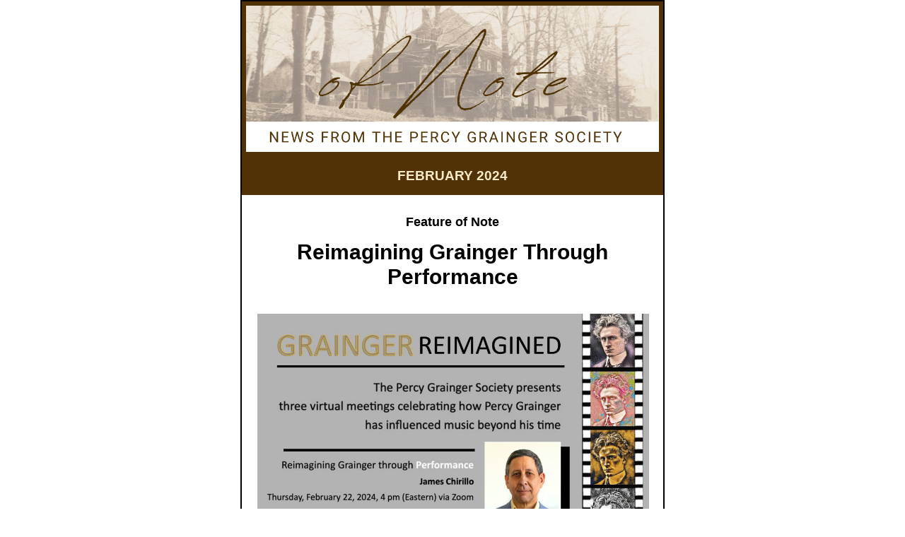

--- FILE ---
content_type: text/html
request_url: https://www.percygraingeramerica.org/resources/EmailTemplates/February%202024%20Newsletter/index_preview.html
body_size: 8913
content:

    <!doctype html>
    <html xmlns="http://www.w3.org/1999/xhtml" xmlns:v="urn:schemas-microsoft-com:vml" xmlns:o="urn:schemas-microsoft-com:office:office">
      <head>
        <title>
          
        </title>
        <!--[if !mso]><!-- -->
        <meta http-equiv="X-UA-Compatible" content="IE=edge">
        <!--<![endif]-->
        <meta http-equiv="Content-Type" content="text/html; charset=UTF-8">
        <meta name="viewport" content="width=device-width, initial-scale=1">
        <style type="text/css">
          #outlook a { padding:0; }
          body { margin:0;padding:0;-webkit-text-size-adjust:100%;-ms-text-size-adjust:100%; }
          table, td { border-collapse:collapse;mso-table-lspace:0pt;mso-table-rspace:0pt; }
          img { border:0;height:auto;line-height:100%; outline:none;text-decoration:none;-ms-interpolation-mode:bicubic; }
          p { display:block;margin:13px 0; }
        </style>
        <!--[if mso]>
        <xml>
        <o:OfficeDocumentSettings>
          <o:AllowPNG/>
          <o:PixelsPerInch>96</o:PixelsPerInch>
        </o:OfficeDocumentSettings>
        </xml>
        <![endif]-->
        <!--[if lte mso 11]>
        <style type="text/css">
          .mj-outlook-group-fix { width:100% !important; }
        </style>
        <![endif]-->
        
        
    <style type="text/css">
      @media only screen and (min-width:480px) {
        .mj-column-px-600 { width:600px !important; max-width: 600px; }
      }
    </style>
    
  
        <style type="text/css">
        
        

    @media only screen and (max-width:480px) {
      table.mj-full-width-mobile { width: 100% !important; }
      td.mj-full-width-mobile { width: auto !important; }
    }
  
        </style>
        <style type="text/css">p { margin: 16px 0; }
                          @media only print {
				  .mj-column-px-200 { width:200px !important; max-width: 200px; }
			  }
			  @media only print {
				  .mj-column-px-300 { width:300px !important; max-width: 300px; }
			  }</style>
        
      </head>
      <body>
        
        
      <div
         style=""
      >
        
        <table
          background="none"
          bgcolor="#ffffff"
          align="center"
          border="0"
          cellpadding="0"
          cellspacing="0"
          height="100%"
          width="100%"
          style="background-image: none;background-color: #ffffff;background-position: 50% 0%;background-repeat: repeat"
        >
          <tbody>
            <tr>
              <td align="center" valign="top">
                
      
      <!--[if mso | IE]>
      <table
         align="center" border="0" cellpadding="0" cellspacing="0" class="" style="width:600px;" width="600"
      >
        <tr>
          <td style="line-height:0px;font-size:0px;mso-line-height-rule:exactly;">
      <![endif]-->
    
      
      <div  style="background:#503206;background-color:#503206;margin:0px auto;max-width:600px;">
        
        <table
           align="center" border="0" cellpadding="0" cellspacing="0" role="presentation" style="background:#503206;background-color:#503206;width:100%;"
        >
          <tbody>
            <tr>
              <td
                 style="direction:ltr;font-size:0px;padding:0px;text-align:center;"
              >
                <!--[if mso | IE]>
                  <table role="presentation" border="0" cellpadding="0" cellspacing="0">
                
        <tr>
      
            <td
               class="" style="vertical-align:top;width:600px;"
            >
          <![endif]-->
            
      <div
         class="mj-column-px-600 mj-outlook-group-fix" style="font-size:0px;text-align:left;direction:ltr;display:inline-block;vertical-align:top;width:100%;"
      >
        
      <table
         border="0" cellpadding="0" cellspacing="0" role="presentation" width="100%"
      >
        <tbody>
          <tr>
            <td  style="background-color:transparent;border-bottom:0px none #000000;border-left:2px solid #000000;border-right:2px solid #000000;border-top:2px solid #000000;vertical-align:top;padding:0px;padding-top:6px;padding-right:6px;padding-bottom:6px;padding-left:6px;">
              
      <table
         border="0" cellpadding="0" cellspacing="0" role="presentation" style="" width="100%"
      >
        
            <tr>
              <td
                 align="center" style="background:transparent;font-size:0px;padding:0px;word-break:break-word;"
              >
                
      <table
         border="0" cellpadding="0" cellspacing="0" role="presentation" style="border-collapse:collapse;border-spacing:0px;"
      >
        <tbody>
          <tr>
            <td  style="width:584px;">
              
        <a
           href="/" target="_blank"
        >
          
      <img
         height="auto" src="https://percygrainger.org/resources/Pictures/newsletter%20header%202.png" style="border:0;display:block;outline:none;text-decoration:none;height:auto;width:100%;font-size:16px;" title="" width="584"
      />
    
        </a>
      
            </td>
          </tr>
        </tbody>
      </table>
    
              </td>
            </tr>
          
      </table>
    
            </td>
          </tr>
        </tbody>
      </table>
    
      </div>
    
          <!--[if mso | IE]>
            </td>
          
        </tr>
      
                  </table>
                <![endif]-->
              </td>
            </tr>
          </tbody>
        </table>
        
      </div>
    
      
      <!--[if mso | IE]>
          </td>
        </tr>
      </table>
      
      <table
         align="center" border="0" cellpadding="0" cellspacing="0" class="" style="width:600px;" width="600"
      >
        <tr>
          <td style="line-height:0px;font-size:0px;mso-line-height-rule:exactly;">
      <![endif]-->
    
      
      <div  style="background:#503206;background-color:#503206;margin:0px auto;max-width:600px;">
        
        <table
           align="center" border="0" cellpadding="0" cellspacing="0" role="presentation" style="background:#503206;background-color:#503206;width:100%;"
        >
          <tbody>
            <tr>
              <td
                 style="direction:ltr;font-size:0px;padding:0px;text-align:center;"
              >
                <!--[if mso | IE]>
                  <table role="presentation" border="0" cellpadding="0" cellspacing="0">
                
        <tr>
      
            <td
               class="" style="vertical-align:top;width:600px;"
            >
          <![endif]-->
            
      <div
         class="mj-column-px-600 mj-outlook-group-fix" style="font-size:0px;text-align:left;direction:ltr;display:inline-block;vertical-align:top;width:100%;"
      >
        
      <table
         border="0" cellpadding="0" cellspacing="0" role="presentation" width="100%"
      >
        <tbody>
          <tr>
            <td  style="background-color:transparent;border-bottom:0px none #503206;border-left:2px solid #000000;border-right:2px solid #000000;border-top:0px none #000000;vertical-align:top;padding:0px;padding-top:0px;padding-right:6px;padding-bottom:0px;padding-left:6px;">
              
      <table
         border="0" cellpadding="0" cellspacing="0" role="presentation" style="" width="100%"
      >
        
            <tr>
              <td
                 align="left" style="background:#503206;font-size:0px;padding:0px;word-break:break-word;"
              >
                
      <div
         style="font-family:Arial, Helvetica, sans-serif;font-size:16px;line-height:1;text-align:left;color:#000000;"
      ><h3 align="center"><font color="#fae9c7">FEBRUARY 2024</font></h3></div>
    
              </td>
            </tr>
          
      </table>
    
            </td>
          </tr>
        </tbody>
      </table>
    
      </div>
    
          <!--[if mso | IE]>
            </td>
          
        </tr>
      
                  </table>
                <![endif]-->
              </td>
            </tr>
          </tbody>
        </table>
        
      </div>
    
      
      <!--[if mso | IE]>
          </td>
        </tr>
      </table>
      
      <table
         align="center" border="0" cellpadding="0" cellspacing="0" class="" style="width:600px;" width="600"
      >
        <tr>
          <td style="line-height:0px;font-size:0px;mso-line-height-rule:exactly;">
      <![endif]-->
    
      
      <div  style="background:transparent;background-color:transparent;margin:0px auto;max-width:600px;">
        
        <table
           align="center" border="0" cellpadding="0" cellspacing="0" role="presentation" style="background:transparent;background-color:transparent;width:100%;"
        >
          <tbody>
            <tr>
              <td
                 style="direction:ltr;font-size:0px;padding:0px;text-align:center;"
              >
                <!--[if mso | IE]>
                  <table role="presentation" border="0" cellpadding="0" cellspacing="0">
                
        <tr>
      
            <td
               class="" style="vertical-align:top;width:600px;"
            >
          <![endif]-->
            
      <div
         class="mj-column-px-600 mj-outlook-group-fix" style="font-size:0px;text-align:left;direction:ltr;display:inline-block;vertical-align:top;width:100%;"
      >
        
      <table
         border="0" cellpadding="0" cellspacing="0" role="presentation" width="100%"
      >
        <tbody>
          <tr>
            <td  style="background-color:transparent;border-bottom:0px none #000000;border-left:2px solid #000000;border-right:2px solid #000000;border-top:0px none #000000;vertical-align:top;padding:0px;padding-top:6px;padding-right:20px;padding-bottom:0px;padding-left:20px;">
              
      <table
         border="0" cellpadding="0" cellspacing="0" role="presentation" style="" width="100%"
      >
        
            <tr>
              <td
                 align="left" style="background:transparent;font-size:0px;padding:0px;padding-top:4px;padding-right:4px;padding-bottom:4px;padding-left:4px;word-break:break-word;"
              >
                
      <div
         style="font-family:Arial, Helvetica, sans-serif;font-size:16px;line-height:1;text-align:left;color:#000000;"
      ><h3 style="line-height: 18px;" align="center"><strong><font style="font-size: 18px;">Feature of Note</font></strong></h3><h3 align="center" style="line-height: 31px;"><font style="font-size: 30px;"><span style=""><font face="Arial, Helvetica, sans-serif, WaWebKitSavedSpanIndex_0">Reimagining Grainger Through Performance</font></span></font></h3><font face="Arial, Helvetica, sans-serif, WaWebKitSavedSpanIndex_0" style="font-size: 30px;"></font></div>
    
              </td>
            </tr>
          
            <tr>
              <td
                 align="center" style="background:transparent;font-size:0px;padding:0px;padding-top:10px;padding-right:0px;padding-bottom:10px;padding-left:2px;word-break:break-word;"
              >
                
      <table
         border="0" cellpadding="0" cellspacing="0" role="presentation" style="border-collapse:collapse;border-spacing:0px;"
      >
        <tbody>
          <tr>
            <td  style="width:554px;">
              
        <a
           href="/event-5409024" target="_blank"
        >
          
      <img
         alt="Reimagining Grainger Through Performance" height="auto" src="https://percygrainger.org/resources/Pictures/Grainger%20Reimagined_Performance.png" style="border:0;display:block;outline:none;text-decoration:none;height:auto;width:100%;font-size:16px;" title="" width="554"
      />
    
        </a>
      
            </td>
          </tr>
        </tbody>
      </table>
    
              </td>
            </tr>
          
            <tr>
              <td
                 align="left" style="background:transparent;font-size:0px;padding:0px;word-break:break-word;"
              >
                
      <div
         style="font-family:Arial, Helvetica, sans-serif;font-size:16px;line-height:1;text-align:left;color:#000000;"
      ><p style="line-height: 19px;"><font style="font-size: 16px;" face="Times New Roman, serif"><font face="Open Sans, sans-serif"><strong>Grainger Reimagined</strong></font><font color="#333333" face="Open Sans, sans-serif"><strong>&nbsp;</strong>i</font><font face="Open Sans, sans-serif">s a three-part series of online presentations&nbsp;</font><font face="Open Sans, sans-serif">exploring the ways in which Grainger’s outputs as composer, arranger, and performer have been recast in the contemporary moment.</font></font></p>

<p style="line-height: 19px;"><font style="font-size: 16px;" face="Times New Roman, serif"><font style="font-size: 16px;" face="Times New Roman, serif"><font face="Open Sans, sans-serif">The second presentation in the series, "Reimagining Grainger Through Performance," will be given by noted jazz guitarist and composer&nbsp;</font><strong><font face="Open Sans, sans-serif">James Chirillo on Thursday, February 22 at 4:00 PM (Eastern US) via Zoom</font></strong><font face="Open Sans, sans-serif">.</font><font face="Open Sans, sans-serif">&nbsp;</font><font face="Open Sans, sans-serif">Of this presentation, Chirillo writes:</font></font></font></p>

<blockquote style="line-height: 19px;">
  <p style="line-height: 19px;"><font face="Open Sans, sans-serif" style="font-size: 16px;">In this presentation I will introduce my <em>Grainger Suite</em>, which was commissioned by the US Military Academy Jazz Knights at West Point. I will speak to what was involved in integrating and translating Grainger’s <em>Sussex Mummers’ Christmas Carol </em>and <em>Hill Song No. 2</em> to allow for improvisation in a jazz context.</font></p></blockquote><p style="line-height: 19px;">Visit the "Reimagining Grainger Through Performance" <a href="https://percygrainger.org/event-5409024" target="_blank">event listing</a> on our website for additional details.&nbsp;<a href="https://percygrainger.org/resources/Grainger%20Reimagined%20Summary.pdf" target="_blank">Follow this link</a> to learn more about the complete Grainger Reimagined series.&nbsp;</p></div>
    
              </td>
            </tr>
          
            <tr>
              <td
                 align="center" vertical-align="middle" style="background:transparent;font-size:0px;padding:0px;padding-top:10px;padding-bottom:10px;word-break:break-word;"
              >
                
      <table
         border="0" cellpadding="0" cellspacing="0" role="presentation" style="border-collapse:separate;line-height:100%;"
      >
        <tr>
          <td
             align="center" bgcolor="#0f17c8" role="presentation" style="border:4px none #80D8FF;border-radius:4px;cursor:auto;mso-padding-alt:8px 12px 8px 12px;background:#0f17c8;" valign="middle"
          >
            <a
               href="/event-5409024" style="display:inline-block;background:#0f17c8;color:#ffffff;font-family:Arial, Helvetica, sans-serif;font-size:16px;font-weight:bold;line-height:100%;margin:0;text-decoration:none;text-transform:none;padding:8px 12px 8px 12px;mso-padding-alt:0px;border-radius:4px;" target="_blank"
            >
              Register for the February 22 Grainger Reimagined Event
            </a>
          </td>
        </tr>
      </table>
    
              </td>
            </tr>
          
            <tr>
              <td
                 style="background:transparent;font-size:0px;padding:0px;padding-top:8px;padding-right:2px;padding-bottom:8px;padding-left:2px;word-break:break-word;"
              >
                
      <p
         style="border-top:double 4px #503206;font-size:1;margin:0px auto;width:100%;"
      >
      </p>
      
      <!--[if mso | IE]>
        <table
           align="center" border="0" cellpadding="0" cellspacing="0" style="border-top:double 4px #503206;font-size:1;margin:0px auto;width:552px;" role="presentation" width="552px"
        >
          <tr>
            <td style="height:0;line-height:0;">
              &nbsp;
            </td>
          </tr>
        </table>
      <![endif]-->
    
    
              </td>
            </tr>
          
            <tr>
              <td
                 align="left" style="background:transparent;font-size:0px;padding:0px;padding-top:4px;padding-right:4px;padding-bottom:4px;padding-left:4px;word-break:break-word;"
              >
                
      <div
         style="font-family:Arial, Helvetica, sans-serif;font-size:16px;line-height:1;text-align:left;color:#000000;"
      ><h3 style="line-height: 18px; font-family: Arial, Helvetica, sans-serif;" align="center">At the Home &amp; Studio</h3><h3 style="line-height: 31px;" align="center"><font face="Arial, Helvetica, sans-serif" style="font-size: 30px;"><span style="">Sunday Tour with Teresa Balough</span></font></h3></div>
    
              </td>
            </tr>
          
            <tr>
              <td
                 align="center" style="background:transparent;font-size:0px;padding:0px;padding-top:10px;padding-right:2px;padding-bottom:10px;padding-left:2px;word-break:break-word;"
              >
                
      <table
         border="0" cellpadding="0" cellspacing="0" role="presentation" style="border-collapse:collapse;border-spacing:0px;"
      >
        <tbody>
          <tr>
            <td  style="width:552px;">
              
        <a
           href="/event-5498428" target="_blank"
        >
          
      <img
         alt="Sunday Tour with Teresa Balough" height="auto" src="https://percygrainger.org/resources/Pictures/Sunday%20Tour_Balough_rev.png" style="border:0;display:block;outline:none;text-decoration:none;height:auto;width:100%;font-size:16px;" title="" width="552"
      />
    
        </a>
      
            </td>
          </tr>
        </tbody>
      </table>
    
              </td>
            </tr>
          
            <tr>
              <td
                 align="left" style="background:transparent;font-size:0px;padding:0px;word-break:break-word;"
              >
                
      <div
         style="font-family:Arial, Helvetica, sans-serif;font-size:16px;line-height:1;text-align:left;color:#000000;"
      ><p style="line-height: 19px;"><font style="font-size: 16px;"><font style="font-size: 16px;"><span style="background-color: white;"><font>Percy Grainger was one of the few creative voices of the 20th Century to stress the importance of the future of music. He became increasingly devoted to the development of his 'Free Music' ideals and&nbsp;<font style="font-size: 16px;"><font style="">and their implementation in the physical world through the development of the Cross-Grainger Free Music Machines.</font></font></font></span></font></font></p>

<p style="line-height: 19px;"><font style="font-size: 16px;"><font style="font-size: 16px;">Join us on <strong>Sunday, March 3 at 2:00 PM (Eastern US)</strong> as Grainger scholar&nbsp;<strong>Teresa Balough</strong> leads the next tour of the Percy Grainger Home and Studio (PGH&amp;S), focusing on the concepts and wider implications of Grainger's Free Music. Discover how the Percy Grainger Home and Studio functioned as Grainger's creative workshop through our latest exhibition, <em>Tone, Rhythm, Pitch: Exploring Percy Grainger’s Free Music</em>,&nbsp;a showcase of Grainger’s work in Free Music through objects, images, and text.&nbsp;</font></font></p>



<p style="line-height: 19px;"><font style="font-size: 16px;"><font style="font-size: 16px;"><span style="background-color: white;"><font>This event is free and open to the public. As space is limited, please <a href="https://percygrainger.org/event-5498428" target="_blank">f</a><a href="https://percygrainger.org/event-5498428" target="_blank">ollow this link to register</a> and view additional information.</font></span></font></font></p><p style="line-height: 19px;"><em><font><font style="font-size: 16px;"><font style="font-size: 16px;"><span style="background-color: white;"><font></font></span></font></font><span style="">The Percy Grainger Society's events are made possible by the New York State Council on the Arts with the support of the Office of the Governor and the New York State Legislature.</span></font></em></p></div>
    
              </td>
            </tr>
          
            <tr>
              <td
                 align="center" vertical-align="middle" style="background:transparent;font-size:0px;padding:0px;padding-top:10px;padding-bottom:10px;word-break:break-word;"
              >
                
      <table
         border="0" cellpadding="0" cellspacing="0" role="presentation" style="border-collapse:separate;line-height:100%;"
      >
        <tr>
          <td
             align="center" bgcolor="#006600" role="presentation" style="border:4px none #80D8FF;border-radius:4px;cursor:auto;mso-padding-alt:8px 12px 8px 12px;background:#006600;" valign="middle"
          >
            <a
               href="/event-5498428" style="display:inline-block;background:#006600;color:#ffffff;font-family:Arial, Helvetica, sans-serif;font-size:16px;font-weight:bold;line-height:100%;margin:0;text-decoration:none;text-transform:none;padding:8px 12px 8px 12px;mso-padding-alt:0px;border-radius:4px;" target="_blank"
            >
              Register for the March 3 Tour of the PGH&S
            </a>
          </td>
        </tr>
      </table>
    
              </td>
            </tr>
          
            <tr>
              <td
                 style="background:transparent;font-size:0px;padding:0px;padding-top:8px;padding-right:2px;padding-bottom:8px;padding-left:2px;word-break:break-word;"
              >
                
      <p
         style="border-top:double 4px #503206;font-size:1;margin:0px auto;width:100%;"
      >
      </p>
      
      <!--[if mso | IE]>
        <table
           align="center" border="0" cellpadding="0" cellspacing="0" style="border-top:double 4px #503206;font-size:1;margin:0px auto;width:552px;" role="presentation" width="552px"
        >
          <tr>
            <td style="height:0;line-height:0;">
              &nbsp;
            </td>
          </tr>
        </table>
      <![endif]-->
    
    
              </td>
            </tr>
          
            <tr>
              <td
                 align="left" style="background:transparent;font-size:0px;padding:0px;padding-top:4px;padding-right:4px;padding-bottom:4px;padding-left:4px;word-break:break-word;"
              >
                
      <div
         style="font-family:Arial, Helvetica, sans-serif;font-size:16px;line-height:1;text-align:left;color:#000000;"
      ><h3 style="line-height: 18px; font-family: Arial, Helvetica, sans-serif;" align="center">Membership Happenings</h3><h3 style="line-height: 31px;" align="center"><font face="Arial, Helvetica, sans-serif" style="font-size: 30px;"><span style="">April Membership Meeting</span></font></h3></div>
    
              </td>
            </tr>
          
            <tr>
              <td
                 align="center" style="background:transparent;font-size:0px;padding:0px;padding-top:10px;padding-right:2px;padding-bottom:10px;padding-left:2px;word-break:break-word;"
              >
                
      <table
         border="0" cellpadding="0" cellspacing="0" role="presentation" style="border-collapse:collapse;border-spacing:0px;"
      >
        <tbody>
          <tr>
            <td  style="width:552px;">
              
        <a
           href="/event-5597060" target="_blank"
        >
          
      <img
         alt="Membership and Programs Committee" height="auto" src="https://percygrainger.org/resources/Pictures/Membership%20and%20Programs%20Committee.png" style="border:0;display:block;outline:none;text-decoration:none;height:auto;width:100%;font-size:16px;" title="" width="552"
      />
    
        </a>
      
            </td>
          </tr>
        </tbody>
      </table>
    
              </td>
            </tr>
          
            <tr>
              <td
                 align="left" style="background:transparent;font-size:0px;padding:0px;word-break:break-word;"
              >
                
      <div
         style="font-family:Arial, Helvetica, sans-serif;font-size:16px;line-height:1;text-align:left;color:#000000;"
      ><p style="line-height: 19px;">
</p><p style="line-height: 19px;">The January 6, 2024 Membership and Programs Committee (MPC) meeting brought great discussion and member input. The Percy Grainger Home &amp; Studio, Percy’s residence from 1921 to 1961, will be the program year focus for the 2024-25 Members' Meetings!&nbsp;</p>
<p style="line-height: 19px;">Missed the discussion? Check out the notes&nbsp;<a href="https://percygrainger.org/resources/Minutes%20MPC%20January%206,%202024.pdf" target="_blank">here</a>.&nbsp;</p>
<p style="line-height: 19px;">Have ideas and want to join the discussion? Save-the-date for the meeting on <strong>Thursday, April 4 at 4:00 PM (Eastern US)</strong> via Zoom. Registration is now open and available <a href="https://percygrainger.org/event-5597060" target="_blank">through this link</a> to our website.</p></div>
    
              </td>
            </tr>
          
            <tr>
              <td
                 align="center" vertical-align="middle" style="background:transparent;font-size:0px;padding:0px;padding-top:10px;padding-bottom:10px;word-break:break-word;"
              >
                
      <table
         border="0" cellpadding="0" cellspacing="0" role="presentation" style="border-collapse:separate;line-height:100%;"
      >
        <tr>
          <td
             align="center" bgcolor="#0f17c8" role="presentation" style="border:4px none #80D8FF;border-radius:4px;cursor:auto;mso-padding-alt:8px 12px 8px 12px;background:#0f17c8;" valign="middle"
          >
            <a
               href="/event-5597060" style="display:inline-block;background:#0f17c8;color:#ffffff;font-family:Arial, Helvetica, sans-serif;font-size:16px;font-weight:bold;line-height:100%;margin:0;text-decoration:none;text-transform:none;padding:8px 12px 8px 12px;mso-padding-alt:0px;border-radius:4px;" target="_blank"
            >
              Register for the April 4 MPC Meeting
            </a>
          </td>
        </tr>
      </table>
    
              </td>
            </tr>
          
            <tr>
              <td
                 style="background:transparent;font-size:0px;padding:0px;padding-top:8px;padding-right:2px;padding-bottom:8px;padding-left:2px;word-break:break-word;"
              >
                
      <p
         style="border-top:double 4px #503206;font-size:1;margin:0px auto;width:100%;"
      >
      </p>
      
      <!--[if mso | IE]>
        <table
           align="center" border="0" cellpadding="0" cellspacing="0" style="border-top:double 4px #503206;font-size:1;margin:0px auto;width:552px;" role="presentation" width="552px"
        >
          <tr>
            <td style="height:0;line-height:0;">
              &nbsp;
            </td>
          </tr>
        </table>
      <![endif]-->
    
    
              </td>
            </tr>
          
            <tr>
              <td
                 align="left" style="background:transparent;font-size:0px;padding:0px;padding-top:4px;padding-right:4px;padding-bottom:4px;padding-left:4px;word-break:break-word;"
              >
                
      <div
         style="font-family:Arial, Helvetica, sans-serif;font-size:16px;line-height:1;text-align:left;color:#000000;"
      ><h3 style="line-height: 18px; font-family: Arial, Helvetica, sans-serif;" align="center">Save the Date</h3><h3 style="line-height: 31px;" align="center"><font face="Arial, Helvetica, sans-serif" style="font-size: 30px;"><span style="">2024 Spring Open House</span></font></h3></div>
    
              </td>
            </tr>
          
            <tr>
              <td
                 align="center" style="background:transparent;font-size:0px;padding:0px;padding-top:10px;padding-right:2px;padding-bottom:10px;padding-left:2px;word-break:break-word;"
              >
                
      <table
         border="0" cellpadding="0" cellspacing="0" role="presentation" style="border-collapse:collapse;border-spacing:0px;"
      >
        <tbody>
          <tr>
            <td  style="width:552px;">
              
        <a
           href="/event-5409015" target="_blank"
        >
          
      <img
         alt="Spring Open House" height="auto" src="https://percygrainger.org/resources/Pictures/Spring%20Open%20House_Save%20the%20Date.png" style="border:0;display:block;outline:none;text-decoration:none;height:auto;width:100%;font-size:16px;" title="" width="552"
      />
    
        </a>
      
            </td>
          </tr>
        </tbody>
      </table>
    
              </td>
            </tr>
          
            <tr>
              <td
                 align="left" style="background:transparent;font-size:0px;padding:0px;word-break:break-word;"
              >
                
      <div
         style="font-family:Arial, Helvetica, sans-serif;font-size:16px;line-height:1;text-align:left;color:#000000;"
      ><p style="line-height: 19px;"><span><font face="Open Sans, sans-serif" style="font-size: 16px;">Each spring, the Percy Grainger Society invites the local community to visit the Percy Grainger Home and Studio at 7 Cromwell Place in White Plains, New York. From the music room to the bedrooms and beyond, the house quietly illustrates how each Grainger family member made this space an echo of their individual interests and unique personalities. The house, built in the late 1800s, is a beloved White Plains landmark and a graceful reminder of White Plains neighborhoods from days gone by.</font></span></p>

<p style="line-height: 19px;"><span>We are delighted to announce that pianists Łukasz and Małgorzata Wilga will be joining us for the <span><strong>Fourth Annual Spring Open House</strong> at the Percy Grainger Home and Studio</span>&nbsp;on <strong>Sunday, April 14 at 2:00 PM (Eastern US)</strong>. This exclusive event will showcase the exceptional talent of the Wilga duo in the intimate setting of Percy Grainger’s historic home. A tour of the Percy Grainger Home &amp; Studio follows the performance.&nbsp;</span></p>

<p style="line-height: 19px;"><font style="font-size: 16px;" face="Calibri, sans-serif"><em><span style="background-color: white;"><font face="Open Sans, sans-serif">While the event is free and open to the public, space limitations require registration.</font></span></em><span style="background-color: white;"><font face="Open Sans, sans-serif">&nbsp;Register&nbsp;</font></span><a href="https://www.eventbrite.com/e/spring-open-house-piano-recital-tickets-814533951977?utm-campaign=social&amp;utm-content=attendeeshare&amp;utm-medium=discovery&amp;utm-term=listing&amp;utm-source=cp&amp;aff=ebdsshcopyurl"><font><span style="background-color: white;"><font face="Open Sans, sans-serif">here</font></span></font></a>&nbsp;to attend. We look forward to seeing you!</font></p></div>
    
              </td>
            </tr>
          
            <tr>
              <td
                 align="center" vertical-align="middle" style="background:transparent;font-size:0px;padding:0px;padding-top:10px;padding-bottom:10px;word-break:break-word;"
              >
                
      <table
         border="0" cellpadding="0" cellspacing="0" role="presentation" style="border-collapse:separate;line-height:100%;"
      >
        <tr>
          <td
             align="center" bgcolor="#006600" role="presentation" style="border:4px none #80D8FF;border-radius:4px;cursor:auto;mso-padding-alt:8px 12px 8px 12px;background:#006600;" valign="middle"
          >
            <a
               href="/event-5409015" style="display:inline-block;background:#006600;color:#ffffff;font-family:Arial, Helvetica, sans-serif;font-size:16px;font-weight:bold;line-height:100%;margin:0;text-decoration:none;text-transform:none;padding:8px 12px 8px 12px;mso-padding-alt:0px;border-radius:4px;" target="_blank"
            >
              Register to Attend the Spring Open House
            </a>
          </td>
        </tr>
      </table>
    
              </td>
            </tr>
          
            <tr>
              <td
                 style="background:transparent;font-size:0px;padding:0px;padding-top:8px;padding-right:2px;padding-bottom:8px;padding-left:2px;word-break:break-word;"
              >
                
      <p
         style="border-top:double 4px #503206;font-size:1;margin:0px auto;width:100%;"
      >
      </p>
      
      <!--[if mso | IE]>
        <table
           align="center" border="0" cellpadding="0" cellspacing="0" style="border-top:double 4px #503206;font-size:1;margin:0px auto;width:552px;" role="presentation" width="552px"
        >
          <tr>
            <td style="height:0;line-height:0;">
              &nbsp;
            </td>
          </tr>
        </table>
      <![endif]-->
    
    
              </td>
            </tr>
          
            <tr>
              <td
                 align="left" style="background:transparent;font-size:0px;padding:0px;word-break:break-word;"
              >
                
      <div
         style="font-family:Arial, Helvetica, sans-serif;font-size:16px;line-height:1;text-align:left;color:#000000;"
      ><h3 align="center" style="background-color: transparent; line-height: 31px;"><font face="Arial, Helvetica, sans-serif, WaWebKitSavedSpanIndex_0" style="font-size: 30px;">Event Key</font></h3><p style="background-color: transparent; line-height: 19px;"><font face="Arial, Helvetica, sans-serif, WaWebKitSavedSpanIndex_0" style="">The Percy Grainger Society is pleased to offer both live and virtual events. You can easily determine if the events listed in this newsletter are live or virtual by the color of the registration </font><font style="" face="Arial, Helvetica, sans-serif, WaWebKitSavedSpanIndex_0, WaWebKitSavedSpanIndex_0, WaWebKitSavedSpanIndex_1">button:</font></p><p style="line-height: 19px;" align="center"><span style=""><span style=""><span style=""><span style=""><span style=""><span style="background-color: rgb(0, 102, 0);"><span style=""><font color="#ffffff" style=""><font style="" face="Arial, Helvetica, sans-serif, WaWebKitSavedSpanIndex_0, WaWebKitSavedSpanIndex_0, WaWebKitSavedSpanIndex_1"></font><span style="">&nbsp; green for live events&nbsp;&nbsp;</span></font></span></span></span></span></span></span></span></p><p style="background-color: transparent; line-height: 19px; margin-bottom: 0px !important;" align="center"><span style="background-color: rgb(15, 23, 200);"><font style="" face="Arial, Helvetica, sans-serif, WaWebKitSavedSpanIndex_0, WaWebKitSavedSpanIndex_0, WaWebKitSavedSpanIndex_1" color="#ffffff">&nbsp; blue for virtual events.&nbsp;</font></span></p><p style="margin-top: 0px !important;"><br></p></div>
    
              </td>
            </tr>
          
      </table>
    
            </td>
          </tr>
        </tbody>
      </table>
    
      </div>
    
          <!--[if mso | IE]>
            </td>
          
        </tr>
      
                  </table>
                <![endif]-->
              </td>
            </tr>
          </tbody>
        </table>
        
      </div>
    
      
      <!--[if mso | IE]>
          </td>
        </tr>
      </table>
      
      <table
         align="center" border="0" cellpadding="0" cellspacing="0" class="" style="width:600px;" width="600"
      >
        <tr>
          <td style="line-height:0px;font-size:0px;mso-line-height-rule:exactly;">
      <![endif]-->
    
      
      <div  style="margin:0px auto;max-width:600px;">
        
        <table
           align="center" border="0" cellpadding="0" cellspacing="0" role="presentation" style="width:100%;"
        >
          <tbody>
            <tr>
              <td
                 style="direction:ltr;font-size:0px;padding:0px;text-align:center;"
              >
                <!--[if mso | IE]>
                  <table role="presentation" border="0" cellpadding="0" cellspacing="0">
                
        <tr>
      
            <td
               class="" style="vertical-align:top;width:600px;"
            >
          <![endif]-->
            
      <div
         class="mj-column-px-600 mj-outlook-group-fix" style="font-size:0px;text-align:left;direction:ltr;display:inline-block;vertical-align:top;width:100%;"
      >
        
      <table
         border="0" cellpadding="0" cellspacing="0" role="presentation" width="100%"
      >
        <tbody>
          <tr>
            <td  style="background-color:#efe7db;border-left:2px solid;border-right:2px solid;border-top:solid;vertical-align:top;padding:0px;padding-top:14px;padding-right:20px;padding-left:20px;">
              
      <table
         border="0" cellpadding="0" cellspacing="0" role="presentation" style="" width="100%"
      >
        
            <tr>
              <td
                 align="left" style="background:#efe7db;font-size:0px;padding:0px;padding-top:4px;padding-right:4px;padding-bottom:4px;padding-left:4px;word-break:break-word;"
              >
                
      <div
         style="font-family:Arial, Helvetica Neue, Helvetica, sans-serif;font-size:14px;line-height:1;text-align:left;color:#000000;"
      ><p class="waCaption" data-waedittimecounter="48915" style="line-height: 22px;" helvetica="" font-style:="" font-size:="" margin-top:="" margin-bottom:="" padding:="" text-size-adjust:="" align="center"><font style="font-size: 24px;"><strong>The Percy Grainger Society</strong></font></p>

<p class="waCaption" data-waedittimecounter="48915" style="line-height: 22px; margin-bottom: 0px !important;" helvetica="" font-style:="" font-size:="" margin-top:="" margin-bottom:="" padding:="" text-size-adjust:="" align="center"><font style="font-size: 16px;">7 Cromwell Place | White Plains, New York 10601</font></p><font style="font-size: 16px;">

</font><p class="waCaption" data-waedittimecounter="48915" style="margin-bottom: 0px; line-height: 22px; margin-top: 0px !important;" helvetica="" font-style:="" font-size:="" margin-top:="" margin-bottom:="" padding:="" text-size-adjust:="" align="center"><font style="font-size: 16px;"><strong><font><br></font></strong></font></p><font style="font-size: 16px;">

</font><p class="waCaption" data-waedittimecounter="48915" style="margin-bottom: 0px; line-height: 22px; margin-top: 0px !important;" helvetica="" font-style:="" font-size:="" margin-top:="" margin-bottom:="" padding:="" text-size-adjust:="" align="center"><font style="font-size: 16px;"><strong><a href="https://percygrainger.org/Become-a-Member" target="_blank"><font>Join/Renew</font></a></strong></font></p><font style="font-size: 16px;">

</font><p class="waCaption" data-waedittimecounter="48915" style="margin-bottom: 0px; line-height: 22px; margin-top: 0px !important;" helvetica="" font-style:="" font-size:="" margin-top:="" margin-bottom:="" padding:="" text-size-adjust:="" align="center"><font style="font-size: 16px;"><strong><font><br></font></strong></font></p><font style="font-size: 16px;">

</font><p class="waCaption" data-waedittimecounter="48915" style="margin-top: 0px; margin-bottom: 0px; line-height: 22px;" helvetica="" font-style:="" font-size:="" margin-top:="" margin-bottom:="" padding:="" text-size-adjust:="" align="center"><font style="font-size: 16px;"><strong><a href="https://percygrainger.org/page-18161" target="_blank"><font>Donate</font></a></strong></font></p><font style="font-size: 16px;">

</font><p class="waCaption" data-waedittimecounter="48915" style="margin-top: 0px; margin-bottom: 0px; line-height: 22px;" helvetica="" font-style:="" font-size:="" margin-top:="" margin-bottom:="" padding:="" text-size-adjust:="" align="center"><font style="font-size: 16px;"><strong><font><br></font></strong></font></p><font style="font-size: 16px;">

</font><p class="waCaption" data-waedittimecounter="48915" style="margin-top: 0px; margin-bottom: 0px; line-height: 22px;" helvetica="" font-style:="" font-size:="" margin-top:="" margin-bottom:="" padding:="" text-size-adjust:="" align="center"><font style="font-size: 16px;"><strong><a href="https://percygrainger.org/page-18164" target="_blank"><font>Volunteer</font></a></strong></font></p><font style="font-size: 16px;">

</font><p class="waCaption" data-waedittimecounter="48915" style="margin-top: 0px; margin-bottom: 0px; line-height: 22px;" helvetica="" font-style:="" font-size:="" margin-top:="" margin-bottom:="" padding:="" text-size-adjust:="" align="center"><font style="font-size: 16px;"><strong><font><br></font></strong></font></p><font style="font-size: 16px;">

</font><p data-waedittimecounter="48915" style="margin-bottom: 0px; line-height: 22px; margin-top: 0px !important;" align="center"><font style="font-size: 16px;">Our mission is to promote the work and legacy of Percy Grainger with a membership community that preserves his historic house, encourages appreciation performance of his music, and promotes a deeper understanding of the cultural, social, and economic context of his life and work.</font></p><font style="font-size: 16px;">

</font><p data-waedittimecounter="48915" style="line-height: 22px; margin-top: 0px !important; margin-bottom: 0px !important;" align="center"><font style="font-size: 16px;"><br></font></p><font style="font-size: 16px;">

</font><p data-waedittimecounter="48915" style="line-height: 22px; margin-top: 0px !important; margin-bottom: 0px !important;" align="center"><font style="font-size: 16px;"><a href="mailto:info@percygrainger.org" target="_blank">info@percygrainger.org</a></font></p><font style="font-size: 16px;">

</font><p data-waedittimecounter="48915" style="line-height: 22px; margin-top: 0px !important; margin-bottom: 0px !important;" align="center"><font style="font-size: 16px;">(914) 281-1610</font></p><font style="font-size: 16px;">

</font><p data-waedittimecounter="48915" style="margin-bottom: 0px; line-height: 22px; margin-top: 0px !important;" align="center"><font style="font-size: 16px;"><a href="https://percygrainger.org/" target="_blank">www.percygrainger.org</a></font></p><p data-waedittimecounter="48915" style="line-height: 22px; margin-top: 0px !important;" align="center"><font style="font-size: 16px;"><br></font></p><p data-waedittimecounter="48915" style="line-height: 22px; margin-top: 0px !important;" align="center"><font style="font-size: 16px;">Having trouble viewing this email? <a href="https://percygrainger.org/e-Newsletter" target="_blank">Visit the newsletter archive.</a></font></p></div>
    
              </td>
            </tr>
          
      </table>
    
            </td>
          </tr>
        </tbody>
      </table>
    
      </div>
    
          <!--[if mso | IE]>
            </td>
          
        </tr>
      
                  </table>
                <![endif]-->
              </td>
            </tr>
          </tbody>
        </table>
        
      </div>
    
      
      <!--[if mso | IE]>
          </td>
        </tr>
      </table>
      
      <table
         align="center" border="0" cellpadding="0" cellspacing="0" class="" style="width:600px;" width="600"
      >
        <tr>
          <td style="line-height:0px;font-size:0px;mso-line-height-rule:exactly;">
      <![endif]-->
    
      
      <div  style="background:#503206;background-color:#503206;margin:0px auto;max-width:600px;">
        
        <table
           align="center" border="0" cellpadding="0" cellspacing="0" role="presentation" style="background:#503206;background-color:#503206;width:100%;"
        >
          <tbody>
            <tr>
              <td
                 style="direction:ltr;font-size:0px;padding:0px;text-align:center;"
              >
                <!--[if mso | IE]>
                  <table role="presentation" border="0" cellpadding="0" cellspacing="0">
                
        <tr>
      
            <td
               class="" style="vertical-align:top;width:600px;"
            >
          <![endif]-->
            
      <div
         class="mj-column-px-600 mj-outlook-group-fix" style="font-size:0px;text-align:left;direction:ltr;display:inline-block;vertical-align:top;width:100%;"
      >
        
      <table
         border="0" cellpadding="0" cellspacing="0" role="presentation" width="100%"
      >
        <tbody>
          <tr>
            <td  style="background-color:transparent;border-bottom:0px none #000000;border-left:0px none #000000;border-right:0px none #000000;border-top:0px none #000000;vertical-align:top;padding:0px;padding-top:20px;padding-right:20px;padding-bottom:20px;padding-left:20px;">
              
      <table
         border="0" cellpadding="0" cellspacing="0" role="presentation" style="" width="100%"
      >
        
            <tr>
              <td
                 align="center" style="background:transparent;font-size:0px;padding:0px;padding-top:4px;padding-right:4px;padding-bottom:4px;padding-left:4px;word-break:break-word;"
              >
                
      
     <!--[if mso | IE]>
      <table
         align="center" border="0" cellpadding="0" cellspacing="0" role="presentation"
      >
        <tr>
      
              <td>
            <![endif]-->
              <table
                 align="center" border="0" cellpadding="0" cellspacing="0" role="presentation" style="float:none;display:inline-table;"
              >
                
      <tr
        
      >
        <td  style="padding:4px;">
          <table
             border="0" cellpadding="0" cellspacing="0" role="presentation" style="background:#3b5998;border-radius:3px;width:40;"
          >
            <tr>
              <td  style="font-size:0;height:40;vertical-align:middle;width:40;">
                <a  href="https://www.facebook.com/7Cromwell" target="_blank">
                    <img
                       height="40" src="https://www.mailjet.com/images/theme/v1/icons/ico-social/facebook.png" style="border-radius:3px;display:block;" width="40"
                    />
                  </a>
                </td>
              </tr>
          </table>
        </td>
        
      </tr>
    
              </table>
            <!--[if mso | IE]>
              </td>
            
              <td>
            <![endif]-->
              <table
                 align="center" border="0" cellpadding="0" cellspacing="0" role="presentation" style="float:none;display:inline-table;"
              >
                
      <tr
        
      >
        <td  style="padding:4px;">
          <table
             border="0" cellpadding="0" cellspacing="0" role="presentation" style="background:#EB3323;border-radius:3px;width:40;"
          >
            <tr>
              <td  style="font-size:0;height:40;vertical-align:middle;width:40;">
                <a  href="https://www.youtube.com/channel/UCjaMF059Hz3PnIxcASvDxWA" target="_blank">
                    <img
                       height="40" src="https://www.mailjet.com/images/theme/v1/icons/ico-social/youtube.png" style="border-radius:3px;display:block;" width="40"
                    />
                  </a>
                </td>
              </tr>
          </table>
        </td>
        
      </tr>
    
              </table>
            <!--[if mso | IE]>
              </td>
            
              <td>
            <![endif]-->
              <table
                 align="center" border="0" cellpadding="0" cellspacing="0" role="presentation" style="float:none;display:inline-table;"
              >
                
      <tr
        
      >
        <td  style="padding:4px;">
          <table
             border="0" cellpadding="0" cellspacing="0" role="presentation" style="background:#55acee;border-radius:3px;width:40;"
          >
            <tr>
              <td  style="font-size:0;height:40;vertical-align:middle;width:40;">
                <a  href="https://twitter.com/GraingerSociety" target="_blank">
                    <img
                       height="40" src="https://www.mailjet.com/images/theme/v1/icons/ico-social/twitter.png" style="border-radius:3px;display:block;" width="40"
                    />
                  </a>
                </td>
              </tr>
          </table>
        </td>
        
      </tr>
    
              </table>
            <!--[if mso | IE]>
              </td>
            
              <td>
            <![endif]-->
              <table
                 align="center" border="0" cellpadding="0" cellspacing="0" role="presentation" style="float:none;display:inline-table;"
              >
                
      <tr
        
      >
        <td  style="padding:4px;">
          <table
             border="0" cellpadding="0" cellspacing="0" role="presentation" style="background:#3f729b;border-radius:3px;width:40;"
          >
            <tr>
              <td  style="font-size:0;height:40;vertical-align:middle;width:40;">
                <a  href="https://www.instagram.com/percygraingersociety/" target="_blank">
                    <img
                       height="40" src="https://www.mailjet.com/images/theme/v1/icons/ico-social/instagram.png" style="border-radius:3px;display:block;" width="40"
                    />
                  </a>
                </td>
              </tr>
          </table>
        </td>
        
      </tr>
    
              </table>
            <!--[if mso | IE]>
              </td>
            
              <td>
            <![endif]-->
              <table
                 align="center" border="0" cellpadding="0" cellspacing="0" role="presentation" style="float:none;display:inline-table;"
              >
                
      <tr
        
      >
        <td  style="padding:4px;">
          <table
             border="0" cellpadding="0" cellspacing="0" role="presentation" style="background:#0077b5;border-radius:3px;width:40;"
          >
            <tr>
              <td  style="font-size:0;height:40;vertical-align:middle;width:40;">
                <a  href="https://www.linkedin.com/company/percy-grainger-society/" target="_blank">
                    <img
                       height="40" src="https://www.mailjet.com/images/theme/v1/icons/ico-social/linkedin.png" style="border-radius:3px;display:block;" width="40"
                    />
                  </a>
                </td>
              </tr>
          </table>
        </td>
        
      </tr>
    
              </table>
            <!--[if mso | IE]>
              </td>
            
          </tr>
        </table>
      <![endif]-->
    
    
              </td>
            </tr>
          
            <tr>
              <td
                 align="center" vertical-align="middle" style="background:transparent;font-size:0px;padding:0px;padding-top:4px;padding-right:4px;padding-bottom:4px;padding-left:4px;word-break:break-word;"
              >
                
      <table
         border="0" cellpadding="0" cellspacing="0" role="presentation" style="border-collapse:separate;line-height:100%;"
      >
        <tr>
          <td
             align="center" bgcolor="#ff6d01" role="presentation" style="border:4px none #80D8FF;border-radius:4px;cursor:auto;mso-padding-alt:8px 12px 5px 12px;background:#ff6d01;" valign="middle"
          >
            <a
               href="/e-Newsletter" style="display:inline-block;background:#ff6d01;color:#ffffff;font-family:Arial, Helvetica, sans-serif;font-size:16px;font-weight:normal;line-height:100%;margin:0;text-decoration:none;text-transform:none;padding:8px 12px 5px 12px;mso-padding-alt:0px;border-radius:4px;" target="_blank"
            >
              Subscribe to E-Newsletter
            </a>
          </td>
        </tr>
      </table>
    
              </td>
            </tr>
          
      </table>
    
            </td>
          </tr>
        </tbody>
      </table>
    
      </div>
    
          <!--[if mso | IE]>
            </td>
          
        </tr>
      
                  </table>
                <![endif]-->
              </td>
            </tr>
          </tbody>
        </table>
        
      </div>
    
      
      <!--[if mso | IE]>
          </td>
        </tr>
      </table>
      <![endif]-->
    
    
              </td>
            </tr>
          </tbody>
        </table>
		
      </div>
    
      </body>
    </html>
  